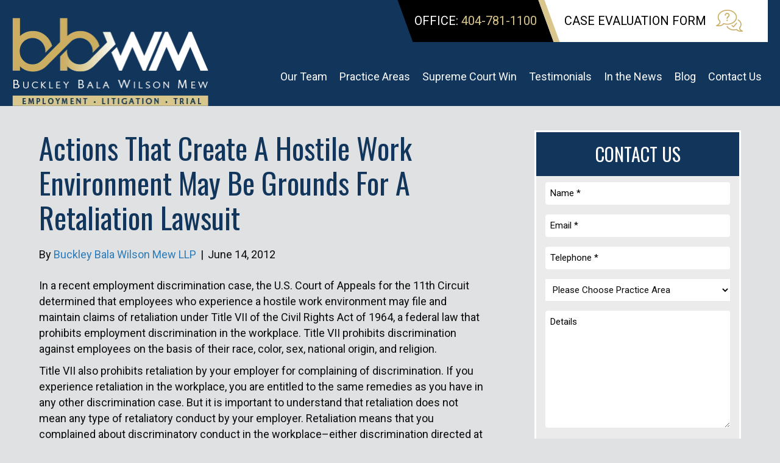

--- FILE ---
content_type: text/css
request_url: https://cdn-jjmdp.nitrocdn.com/mkWVnhDgUUXIAFuYgyCFRypIAWZjaHsJ/assets/static/optimized/rev-8243999/www.bbwmlaw.com/externalFontFace/nitro-min-noimport-70e8d859fe38ddd419bb8f3187dc4309-stylesheet.css
body_size: 406
content:
@font-face{font-family:"gibbs";src:url("https://cdn-jjmdp.nitrocdn.com/mkWVnhDgUUXIAFuYgyCFRypIAWZjaHsJ/assets/desktop/source/rev-8243999/use.typekit.net/af/18f05d/00000000000000007735b639/30/a613286b10b0705b349232843be6f481.l") format("woff2");font-display:swap;font-style:normal;font-weight:500;font-stretch:normal}@font-face{font-family:"gibbs";src:url("https://cdn-jjmdp.nitrocdn.com/mkWVnhDgUUXIAFuYgyCFRypIAWZjaHsJ/assets/desktop/source/rev-8243999/use.typekit.net/af/23c693/00000000000000007735b65b/30/af0e8d1441b520c72ec1c068c33e333e.l") format("woff2");font-display:swap;font-style:italic;font-weight:500;font-stretch:normal}@font-face{font-family:gform-icons-theme;src:url("https://cdn-jjmdp.nitrocdn.com/mkWVnhDgUUXIAFuYgyCFRypIAWZjaHsJ/assets/static/source/rev-8243999/www.bbwmlaw.com/wp-content/plugins/gravityforms/fonts/6fa21caa9f568943134710e05af2972a.gform-icons-theme.woff2") format("woff2");font-weight:400;font-style:normal;font-display:swap}

--- FILE ---
content_type: text/css
request_url: https://cdn-jjmdp.nitrocdn.com/mkWVnhDgUUXIAFuYgyCFRypIAWZjaHsJ/assets/static/optimized/rev-8243999/www.bbwmlaw.com/externalFontFace/nitro-min-noimport-70e8d859fe38ddd419bb8f3187dc4309-stylesheet.css
body_size: 70
content:
@font-face{font-family:"gibbs";src:url("https://cdn-jjmdp.nitrocdn.com/mkWVnhDgUUXIAFuYgyCFRypIAWZjaHsJ/assets/desktop/source/rev-8243999/use.typekit.net/af/18f05d/00000000000000007735b639/30/a613286b10b0705b349232843be6f481.l") format("woff2");font-display:swap;font-style:normal;font-weight:500;font-stretch:normal}@font-face{font-family:"gibbs";src:url("https://cdn-jjmdp.nitrocdn.com/mkWVnhDgUUXIAFuYgyCFRypIAWZjaHsJ/assets/desktop/source/rev-8243999/use.typekit.net/af/23c693/00000000000000007735b65b/30/af0e8d1441b520c72ec1c068c33e333e.l") format("woff2");font-display:swap;font-style:italic;font-weight:500;font-stretch:normal}@font-face{font-family:gform-icons-theme;src:url("https://cdn-jjmdp.nitrocdn.com/mkWVnhDgUUXIAFuYgyCFRypIAWZjaHsJ/assets/static/source/rev-8243999/www.bbwmlaw.com/wp-content/plugins/gravityforms/fonts/6fa21caa9f568943134710e05af2972a.gform-icons-theme.woff2") format("woff2");font-weight:400;font-style:normal;font-display:swap}

--- FILE ---
content_type: application/x-javascript
request_url: https://cdn-jjmdp.nitrocdn.com/mkWVnhDgUUXIAFuYgyCFRypIAWZjaHsJ/assets/static/optimized/rev-8243999/www.bbwmlaw.com/wp-content/uploads/bb-plugin/cache/nitro-min-ad0d7ebd5601433ad4b6f3c626053c0b.684a4fe23fb797b76dd90ee99a307c7e-layout-bundle.js
body_size: 11732
content:
var wpAjaxUrl="https://www.bbwmlaw.com/wp-admin/admin-ajax.php";var flBuilderUrl="https://www.bbwmlaw.com/wp-content/plugins/bb-plugin/";var FLBuilderLayoutConfig={anchorLinkAnimations:{duration:1e3,easing:"swing",offset:100},paths:{pluginUrl:"https://www.bbwmlaw.com/wp-content/plugins/bb-plugin/",wpAjaxUrl:"https://www.bbwmlaw.com/wp-admin/admin-ajax.php"},breakpoints:{small:768,medium:992,large:1200},waypoint:{offset:80},emptyColWidth:"0%"};(function(e){if(typeof FLBuilderLayout!="undefined"){return}FLBuilderLayout={init:function(){FLBuilderLayout._destroy();FLBuilderLayout._initClasses();FLBuilderLayout._initBackgrounds();FLBuilderLayout._initRowShapeLayerHeight();if(0===e(".fl-builder-edit").length){FLBuilderLayout._initAnchorLinks();FLBuilderLayout._initHash();FLBuilderLayout._initForms();FLBuilderLayout._reorderMenu()}else{FLBuilderLayout._initNestedColsWidth()}e("body").removeClass("fl-no-js")},refreshGalleries:function(i){var t="undefined"==typeof i?e("body"):e(i),a=t.find(".fl-mosaicflow-content"),n=t.find(".fl-gallery"),s=null;if(a){s=a.data("mosaicflow");if(s){s.columns=e([]);s.columnsHeights=[];a.data("mosaicflow",s);a.mosaicflow("refill")}}if(n){n.trigger("refreshWookmark")}},refreshGridLayout:function(i){var t="undefined"==typeof i?e("body"):e(i),a=t.find(".masonry");if(a.length){a.masonry("layout")}},reloadSlider:function(i){var t="undefined"==typeof i?e("body"):e(i);if(t.find(".bx-viewport > div").length>0){e.each(t.find(".bx-viewport > div"),function(i,t){setTimeout(function(){e(t).data("bxSlider").reloadSlider()},100)})}},resizeAudio:function(i){var t="undefined"==typeof i?e("body"):e(i),a=t.find(".wp-audio-shortcode.mejs-audio"),n=null,s=null,o=null,l=400;if(a.length&&typeof mejs!=="undefined"){a.each(function(){n=e(this);s=mejs.players[n.attr("id")];o=n.find(".mejs-controls .mejs-time-rail");var i=n.find(".mejs-inner"),t=n.find(".mejs-controls .mejs-time-total");if(typeof s!=="undefined"){l=Math.ceil(n.width()*.8);if(i.length){o.css("width",l+"px!important");s.options.autosizeProgress=true;setTimeout(function(){s.setControlsSize()},50);n.find(".mejs-inner").css({visibility:"visible",height:"inherit"})}}})}},preloadAudio:function(i){var t="undefined"==typeof i?e("body"):e(i),a=t.closest(".fl-accordion-item"),n=t.find(".wp-audio-shortcode.mejs-audio");if(!a.hasClass("fl-accordion-item-active")&&n.find(".mejs-inner").length){n.find(".mejs-inner").css({visibility:"hidden",height:0})}},resizeSlideshow:function(){if(typeof YUI!=="undefined"){YUI().use("node-event-simulate",function(e){e.one(window).simulate("resize")})}},reloadGoogleMap:function(i){var t="undefined"==typeof i?e("body"):e(i),a=t.find('iframe[src*="google.com/maps"]');if(a.length){a.attr("src",function(e,i){return i})}},_destroy:function(){var i=e(window);i.off("scroll.fl-bg-parallax");i.off("resize.fl-bg-video")},_isTouch:function(){if("ontouchstart"in window||window.DocumentTouch&&document instanceof DocumentTouch){return true}return false},_isMobile:function(){return/Mobile|Android|Silk\/|Kindle|BlackBerry|Opera Mini|Opera Mobi|webOS/i.test(navigator.userAgent)},_initClasses:function(){var i=e("body"),t=navigator.userAgent;if(!i.hasClass("archive")&&e(".fl-builder-content-primary").length>0){i.addClass("fl-builder")}if(FLBuilderLayout._isTouch()){i.addClass("fl-builder-touch")}if(FLBuilderLayout._isMobile()){i.addClass("fl-builder-mobile")}if(e(window).width()<FLBuilderLayoutConfig.breakpoints.small){i.addClass("fl-builder-breakpoint-small")}if(e(window).width()>FLBuilderLayoutConfig.breakpoints.small&&e(window).width()<FLBuilderLayoutConfig.breakpoints.medium){i.addClass("fl-builder-breakpoint-medium")}if(e(window).width()>FLBuilderLayoutConfig.breakpoints.medium&&e(window).width()<FLBuilderLayoutConfig.breakpoints.large){i.addClass("fl-builder-breakpoint-large")}if(e(window).width()>FLBuilderLayoutConfig.breakpoints.large){i.addClass("fl-builder-breakpoint-default")}if(t.indexOf("Trident/7.0")>-1&&t.indexOf("rv:11.0")>-1){i.addClass("fl-builder-ie-11")}},_initBackgrounds:function(){var i=e(window);if(e(".fl-row-bg-parallax").length>0&&!FLBuilderLayout._isMobile()){FLBuilderLayout._scrollParallaxBackgrounds();FLBuilderLayout._initParallaxBackgrounds();i.on("resize.fl-bg-parallax",FLBuilderLayout._initParallaxBackgrounds);i.on("scroll.fl-bg-parallax",FLBuilderLayout._scrollParallaxBackgrounds)}if(e(".fl-bg-video").length>0){FLBuilderLayout._initBgVideos();FLBuilderLayout._resizeBgVideos();var t=null;i.on("resize.fl-bg-video",function(e){clearTimeout(t);t=setTimeout(function(){FLBuilderLayout._resizeBgVideos(e)},100)})}},_initParallaxBackgrounds:function(){e(".fl-row-bg-parallax").each(FLBuilderLayout._initParallaxBackground)},_initParallaxBackground:function(){var i=e(this),t=i.find("> .fl-row-content-wrap"),a=e(window).width(),n="",s={default:"",medium:"",responsive:""};s.default=i.data("parallax-image")||"";s.medium=i.data("parallax-image-medium")||s.default;s.responsive=i.data("parallax-image-responsive")||s.medium;if(a>FLBuilderLayoutConfig.breakpoints.medium){n="default"}else if(a>FLBuilderLayoutConfig.breakpoints.small&&a<=FLBuilderLayoutConfig.breakpoints.medium){n="medium"}else if(a<=FLBuilderLayoutConfig.breakpoints.small){n="responsive"}t.css("background-image","url("+s[n]+")");i.data("current-image-loaded",n)},_scrollParallaxBackgrounds:function(){e(".fl-row-bg-parallax").each(FLBuilderLayout._scrollParallaxBackground)},_scrollParallaxBackground:function(){var i=e(window),t=e(this),a=t.find("> .fl-row-content-wrap"),n=t.data("parallax-speed"),s=a.offset(),o=-((i.scrollTop()-s.top)/n),l=t.data("parallax-offset")!=null?t.data("parallax-offset"):0,r=o-l;a.css("background-position","center "+r+"px")},_initBgVideos:function(){e(".fl-bg-video").each(FLBuilderLayout._initBgVideo)},_initBgVideo:function(){var i=e(this),t=i.data("width"),a=i.data("height"),n=i.data("mp4"),s=i.data("youtube"),o=i.data("vimeo"),l=i.data("mp4-type"),r=i.data("webm"),d=i.data("webm-type"),u=i.data("fallback"),f=i.data("loaded"),h=i.data("video-mobile"),p="",c=null,m=null,g=null;if(f){return}c=e("<video autoplay loop muted playsinline></video>");if("undefined"!=typeof u&&""!=u){c.attr("poster","[data-uri]");c.css({backgroundImage:'url("'+u+'")',backgroundColor:"transparent",backgroundRepeat:"no-repeat",backgroundSize:"cover",backgroundPosition:"center center"})}if("undefined"!=typeof n&&""!=n){m=e("<source />");m.attr("src",n);m.attr("type",l);c.append(m)}if("undefined"!=typeof r&&""!=r){g=e("<source />");g.attr("src",r);g.attr("type",d);c.append(g)}if(!FLBuilderLayout._isMobile()||FLBuilderLayout._isMobile()&&"yes"==h){if("undefined"!=typeof s){FLBuilderLayout._initYoutubeBgVideo.apply(this)}else if("undefined"!=typeof o){FLBuilderLayout._initVimeoBgVideo.apply(this)}else{i.append(c)}}else{c.attr("src","");i.append(c)}i.data("loaded",true)},_initYoutubeBgVideo:function(){var i=e(this),t=i.data("video-id"),a=i.find(".fl-bg-video-player"),n=i.data("enable-audio"),s=i.find(".fl-bg-video-audio"),o="undefined"!==typeof i.data("start")?i.data("start"):0,o="undefined"!==typeof i.data("t")&&o===0?i.data("t"):o,l="undefined"!==typeof i.data("end")?i.data("end"):0,r="undefined"!==typeof i.data("loop")?i.data("loop"):1,d=0,u,f;if(t){fallback=i.data("fallback")||false;if(fallback){i.find("iframe").remove();fallbackTag=e("<div></div>");fallbackTag.addClass("fl-bg-video-fallback");fallbackTag.css("background-image","url("+i.data("fallback")+")");fallbackTag.css("background-size","cover");fallbackTag.css("transition","background-image 1s");i.append(fallbackTag);f=true}FLBuilderLayout._onYoutubeApiReady(function(h){setTimeout(function(){u=new h.Player(a[0],{videoId:t,events:{onReady:function(e){if("no"===n||FLBuilderLayout._isMobile()){e.target.mute()}else if("yes"===n&&e.target.isMuted){e.target.unMute()}i.data("YTPlayer",u);FLBuilderLayout._resizeYoutubeBgVideo.apply(i);e.target.playVideo();if(s.length>0&&!FLBuilderLayout._isMobile()){s.on("click",{button:s,player:u},FLBuilderLayout._toggleBgVideoAudio)}},onStateChange:function(i){if(i.data===1){if(f){e(".fl-bg-video-fallback").css("background-image","url([data-uri])")}}if(d<4){d++}if(d>1&&(-1===i.data||2===i.data)&&"yes"===n){u.mute();u.playVideo();s.show()}if(i.data===h.PlayerState.ENDED&&1===r){if(o>0){u.seekTo(o)}else{u.playVideo()}}},onError:function(e){console.info("YT Error: "+e.data);FLBuilderLayout._onErrorYoutubeVimeo(i)}},playerVars:{playsinline:FLBuilderLayout._isMobile()?1:0,controls:0,showinfo:0,rel:0,start:o,end:l}})},1)})}},_onErrorYoutubeVimeo:function(i){fallback=i.data("fallback")||false;if(!fallback){return false}i.find("iframe").remove();fallbackTag=e("<div></div>");fallbackTag.addClass("fl-bg-video-fallback");fallbackTag.css("background-image","url("+i.data("fallback")+")");i.append(fallbackTag)},_onYoutubeApiReady:function(e){if(window.YT&&YT.loaded){e(YT)}else{setTimeout(function(){FLBuilderLayout._onYoutubeApiReady(e)},350)}},_initVimeoBgVideo:function(){var i=e(this),t=i.data("video-id"),a=i.data("video-hash"),n=i.find(".fl-bg-video-player"),s=i.data("enable-audio"),o=i.find(".fl-bg-video-audio"),l,r=i.outerWidth(),d=navigator.userAgent;if(typeof Vimeo!=="undefined"&&t){const e={loop:true,title:false,portrait:false,background:true,autopause:false,muted:true};if(a.length){e.url=`https://player.vimeo.com/video/${t}?h=${a}`}else{e.id=t}l=new Vimeo.Player(n[0],e);i.data("VMPlayer",l);if("no"===s){l.setVolume(0)}else if("yes"===s){if(d.indexOf("Safari")>-1||d.indexOf("Chrome")>-1||d.indexOf("Firefox")>-1){l.setVolume(0);o.show()}else{l.setVolume(1)}}l.play().catch(function(e){FLBuilderLayout._onErrorYoutubeVimeo(i)});if(o.length>0){o.on("click",{button:o,player:l},FLBuilderLayout._toggleBgVideoAudio)}}},_toggleBgVideoAudio:function(e){var i=e.data.player,t=e.data.button.find(".fl-audio-control");if(t.hasClass("fa-volume-off")){t.removeClass("fa-volume-off").addClass("fa-volume-up");e.data.button.find(".fa-times").hide();if("function"===typeof i.unMute){i.unMute()}else{i.setVolume(1)}}else{t.removeClass("fa-volume-up").addClass("fa-volume-off");e.data.button.find(".fa-times").show();if("function"===typeof i.unMute){i.mute()}else{i.setVolume(0)}}},_videoBgSourceError:function(i){var t=e(i.target),a=t.closest(".fl-bg-video"),n=a.find("video"),s=a.data("fallback"),o="";t.remove();if(n.find("source").length){return}else if(""!==s){o=e("<div></div>");o.addClass("fl-bg-video-fallback");o.css("background-image","url("+s+")");a.append(o);n.remove()}},_resizeBgVideos:function(){e(".fl-bg-video").each(function(){FLBuilderLayout._resizeBgVideo.apply(this);if(e(this).parent().find("img").length>0){e(this).parent().imagesLoaded(e.proxy(FLBuilderLayout._resizeBgVideo,this))}})},_resizeBgVideo:function(){if(0===e(this).find("video").length&&0===e(this).find("iframe").length){return}var i=e(this),t=i.outerHeight(),a=i.outerWidth(),n=i.find("video"),s=i.data("height"),o=i.data("width"),l=a,r=Math.round(s*a/o),d=0,u=0,f=i.find("iframe"),h=e(this).closest(".fl-row-bg-video").hasClass("fl-row-full-height"),p={top:"50%",left:"50%",transform:"translate(-50%,-50%)"};if(n.length){if(s===""||typeof s==="undefined"||o===""||typeof o==="undefined"){n.css({"left":"0px","top":"0px","width":l+"px"});n.on("loadedmetadata",FLBuilderLayout._resizeOnLoadedMeta);return}if(!h){if(r<t){r=t;d=-((l-a)/2);l=s?Math.round(o*t/s):l}else{u=-((r-t)/2)}p={left:d+"px",top:u+"px",height:r+"px",width:l+"px"}}n.css(p)}else if(f.length){if(typeof i.data("youtube")!=="undefined"){FLBuilderLayout._resizeYoutubeBgVideo.apply(this)}}},_resizeOnLoadedMeta:function(){var i=e(this),t=i.parent().outerHeight(),a=i.parent().outerWidth(),n=i[0].videoWidth,s=i[0].videoHeight,o=Math.round(s*a/n),l=a,r=0,d=0;if(o<t){o=t;l=Math.round(n*t/s);r=-((l-a)/2)}else{d=-((o-t)/2)}i.parent().data("width",n);i.parent().data("height",s);i.css({"left":r+"px","top":d+"px","width":l+"px","height":o+"px"})},_resizeYoutubeBgVideo:function(){var i=e(this),t=i.outerWidth(),a=i.outerHeight(),n=i.data("YTPlayer"),s=n?n.getIframe():null,o="16:9",l=o.split(":"),r=l[0]/l[1],d=t/r,u=a*r,f=t/a>r,h=f?t:u,p=f?d:a;if(s){e(s).width(h).height(p)}},_initHash:function(){var i=window.location.hash.replace("#","").split("/").shift(),t=null,a=null,n=null,s=null,o=null;if(""!==i){try{t=e("#"+i);if(t.length>0){if(t.hasClass("fl-accordion-item")){setTimeout(function(){t.find(".fl-accordion-button").trigger("click")},100)}if(t.hasClass("fl-tabs-panel")){setTimeout(function(){a=t.closest(".fl-tabs");n=t.find(".fl-tabs-panel-label");s=n.data("index");o=a.find(".fl-tabs-labels .fl-tabs-label[data-index="+s+"]");o[0].click();FLBuilderLayout._scrollToElement(t)},100)}}}catch(e){}}},_initAnchorLinks:function(){e("a").each(FLBuilderLayout._initAnchorLink)},_initAnchorLink:function(){var i=e(this),t=i.attr("href"),a=window.location,n=null,s=null,o=false;if("undefined"!=typeof t&&t.indexOf("#")>-1&&i.closest("svg").length<1){if(a.pathname.replace(/^\//,"")==this.pathname.replace(/^\//,"")&&a.hostname==this.hostname){try{n=t.split("#").pop();if(!n){return}s=e("#"+n);if(s.length>0){o=s.hasClass("fl-row")||s.hasClass("fl-col")||s.hasClass("fl-module");if(!s.hasClass("fl-no-scroll")&&(i.hasClass("fl-scroll-link")||o)){e(i).on("click",FLBuilderLayout._scrollToElementOnLinkClick)}if(s.hasClass("fl-accordion-item")){e(i).on("click",FLBuilderLayout._scrollToAccordionOnLinkClick)}if(s.hasClass("fl-tabs-panel")){e(i).on("click",FLBuilderLayout._scrollToTabOnLinkClick)}}}catch(e){}}}},_scrollToElementOnLinkClick:function(i,t){var a=e("#"+e(this).attr("href").split("#").pop());FLBuilderLayout._scrollToElement(a,t);i.preventDefault()},_scrollToElement:function(i,t){var a=FLBuilderLayoutConfig.anchorLinkAnimations,n=0,s=e(window),o=e(document);if(i.length>0){if("fixed"===i.css("position")||"fixed"===i.parent().css("position")){n=i.position().top}else if(i.offset().top>o.height()-s.height()){n=o.height()-s.height()}else{n=i.offset().top-a.offset}e("html, body").stop(true).animate({scrollTop:n},a.duration,a.easing,function(){if("undefined"!=typeof t){t()}if(undefined!=i.attr("id")&&window.location.hash!=="#"+i.attr("id")){var e=window.navigator.userAgent.match(/Firefox\/(\d+)\./),e=e?parseInt(e[1],10):null;if(e!==null&&e<135){window.location.hash=i.attr("id")}else{if(history.pushState){history.pushState(null,null,"#"+i.attr("id"))}else{window.location.hash=i.attr("id")}}}})}},_scrollToAccordionOnLinkClick:function(i){var t=e("#"+e(this).attr("href").split("#").pop());if(t.length>0){var a=function(){if(t){t.find(".fl-accordion-button").trigger("click");t=false}};FLBuilderLayout._scrollToElementOnLinkClick.call(this,i,a)}},_scrollToTabOnLinkClick:function(i){var t=e("#"+e(this).attr("href").split("#").pop()),a=null,n=null,s=null;if(t.length>0){a=t.closest(".fl-tabs");s=t.find(".fl-tabs-panel-label");tabIndex=s.data("index");n=a.find(".fl-tabs-labels .fl-tabs-label[data-index="+tabIndex+"]");if(s.is(":visible")){var o=function(){if(t){s.trigger(e.Event("click",{which:1}))}};FLBuilderLayout._scrollToElementOnLinkClick.call(this,i,o)}else{n[0].click();FLBuilderLayout._scrollToElement(t)}i.preventDefault()}},_initForms:function(){if(!FLBuilderLayout._hasPlaceholderSupport){e(".fl-form-field input").each(FLBuilderLayout._initFormFieldPlaceholderFallback)}e(".fl-form-field input").on("focus",FLBuilderLayout._clearFormFieldError)},_hasPlaceholderSupport:function(){var e=document.createElement("input");return"undefined"!=e.placeholder},_initFormFieldPlaceholderFallback:function(){var i=e(this),t=i.val(),a=i.attr("placeholder");if("undefined"!=a&&""===t){i.val(a);i.on("focus",FLBuilderLayout._hideFormFieldPlaceholderFallback);i.on("blur",FLBuilderLayout._showFormFieldPlaceholderFallback)}},_hideFormFieldPlaceholderFallback:function(){var i=e(this),t=i.val(),a=i.attr("placeholder");if(t==a){i.val("")}},_showFormFieldPlaceholderFallback:function(){var i=e(this),t=i.val(),a=i.attr("placeholder");if(""===t){i.val(a)}},_clearFormFieldError:function(){var i=e(this);i.removeClass("fl-form-error");i.siblings(".fl-form-error-message").hide()},_initRowShapeLayerHeight:function(){FLBuilderLayout._adjustRowShapeLayerHeight();e(window).on("resize",FLBuilderLayout._adjustRowShapeLayerHeight)},_initNestedColsWidth:function(){var i=e(".fl-col-has-cols");if(i.length<=0){return}e(i).each(function(i,t){if(e(t).width()<=0){e(t).css("width",FLBuilderLayoutConfig.emptyColWidth)}})},_adjustRowShapeLayerHeight:function(){var i=e(".fl-builder-shape-layer");e(i).each(function(i){var t=e(this),a=e(t).find("svg"),n=a.height(),s=".fl-builder-shape-circle, .fl-builder-shape-dot-cluster, .fl-builder-shape-topography, .fl-builder-shape-rect";if(!t.is(s)){e(a).css("height",Math.ceil(n))}})},_string_to_slug:function(e){e=e.replace(/^\s+|\s+$/g,"");if("undefined"==typeof window._fl_string_to_slug_regex){regex=new RegExp("[^a-zA-Z0-9'\":() !.,-_|]","g")}else{regex=new RegExp("[^"+window._fl_string_to_slug_regex+"'\":() !.,-_|\\p{Letter}]","ug")}e=e.replace(regex,"").replace(/\s+/g," ");return e},_reorderMenu:function(){if(e("#wp-admin-bar-fl-builder-frontend-edit-link-default li").length>1){e("#wp-admin-bar-fl-builder-frontend-duplicate-link").appendTo("#wp-admin-bar-fl-builder-frontend-edit-link-default").css("padding-top","5px").css("border-top","2px solid #1D2125").css("margin-top","5px")}}};e(function(){FLBuilderLayout.init()})})(jQuery);(function(e){if(typeof FLBuilderLayoutModules!=="undefined"){return}FLBuilderLayoutModules={init:function(){if(0===e(".fl-builder-edit").length){FLBuilderLayoutModules._initModuleAnimations()}},_initModuleAnimations:function(){if(typeof jQuery.fn.waypoint!=="undefined"){e(".fl-animation").each(function(){var i=e(this),t=i.offset().top,a=e(window).height(),n=e("body").height(),s=FLBuilderLayoutConfig.waypoint,o="80%";if(typeof s.offset!==undefined){o=FLBuilderLayoutConfig.waypoint.offset+"%"}if(n-t<a*.2){o="100%"}i.waypoint({offset:o,handler:FLBuilderLayoutModules._doModuleAnimation})})}},_doModuleAnimation:function(){var i="undefined"==typeof this.element?e(this):e(this.element),t=parseFloat(i.data("animation-delay")),a=parseFloat(i.data("animation-duration"));if(!isNaN(a)){i.css("animation-duration",a+"s")}if(!isNaN(t)&&t>0){setTimeout(function(){i.addClass("fl-animated")},t*1e3)}else{setTimeout(function(){i.addClass("fl-animated")},1)}}};e(function(){FLBuilderLayoutModules.init()})})(jQuery);(function(e){PPAdvancedMenu=function(i){this.settingsId=i.id;this.nodeClass=".fl-node-"+i.id;this.wrapperClass=this.nodeClass+" .pp-advanced-menu";this.type=i.type;this.mobileToggle=i.mobile;this.mobileBelowRow="below"===i.menuPosition;this.breakpoints=i.breakpoints;this.mobileBreakpoint=i.mobileBreakpoint;this.mediaBreakpoint=i.mediaBreakpoint;this.mobileMenuType=i.mobileMenuType;this.offCanvasDirection=i.offCanvasDirection;this.postId=bb_powerpack.post_id;this.isBuilderActive=i.isBuilderActive;this.currentBrowserWidth=window.innerWidth;this.fullScreenMenu=null;this.offCanvasMenu=null;this.$submenus=null;e(this._initMenu.bind(this));e(window).on("resize",(function(e){var i=window.innerWidth;if(i!=this.currentBrowserWidth){this._initMenu();this._clickOrHover();this.currentBrowserWidth=i}}).bind(this));e("body").on("click",(function(i){if("undefined"!==typeof FLBuilderConfig){return}if(e(this.wrapperClass).find(".pp-advanced-menu-mobile-toggle").hasClass("pp-active")&&"expanded"!==this.mobileToggle){if(e(i.target).parents(".fl-module-pp-advanced-menu").length>0){return}if(e(i.target).is("input")&&e(i.target).parents(".pp-advanced-menu").length>0){return}if(e(i.target).hasClass("pp-menu-close-btn")){return}e(this.wrapperClass).find(".pp-advanced-menu-mobile-toggle").trigger("click")}e(this.wrapperClass).find(".pp-has-submenu").removeClass("focus pp-active");e(this.wrapperClass).find(".pp-has-submenu .sub-menu").removeClass("focus");e(this.wrapperClass).find(".pp-has-submenu-container").removeClass("focus");e(this.wrapperClass).find(".pp-menu-toggle").attr("aria-expanded",false)}).bind(this));e(document).on("keyup",(function(i){if(27==i.which){e(this.wrapperClass).find(".pp-has-submenu").removeClass("focus pp-active");e(this.wrapperClass).find(".pp-has-submenu .sub-menu").removeClass("focus");e(this.wrapperClass).find(".pp-has-submenu-container").removeClass("focus");e(this.wrapperClass).find(".pp-menu-toggle").attr("aria-expanded",false);if(e(this.wrapperClass).find(".pp-menu-toggle.focus").is(":visible")){e(this.wrapperClass).find(".pp-menu-toggle.focus").delay(100).trigger("focus")}}}).bind(this))};PPAdvancedMenu.prototype={nodeClass:"",wrapperClass:"",type:"",breakpoints:{},$submenus:null,fullScreenMenu:null,offCanvasMenu:null,_isMobile:function(){return window.innerWidth<=this.breakpoints.small?true:false},_isMedium:function(){return window.innerWidth<=this.breakpoints.medium?true:false},_isLarge:function(){return window.innerWidth<=this.breakpoints.large?true:false},_isCustom:function(){return window.innerWidth<=this.breakpoints.custom?true:false},_isTouch:function(){var e=" -webkit- -moz- -o- -ms- ".split(" ");var i=function(e){return window.matchMedia(e).matches};if("ontouchstart"in window||window.DocumentTouch&&document instanceof DocumentTouch){return true}var t=["(",e.join("touch-enabled),("),"heartz",")"].join("");return i(t)},_isMenuToggle:function(){if(("always"==this.mobileBreakpoint||this._isMobile()&&"mobile"==this.mobileBreakpoint||this._isMedium()&&"medium-mobile"==this.mobileBreakpoint||this._isCustom()&&"custom"==this.mobileBreakpoint)&&(e(this.nodeClass).find(".pp-advanced-menu-mobile-toggle").is(":visible")||"expanded"==this.mobileToggle)){return true}return false},_bindSettingsFormEvents:function(){},_initMenu:function(){if(this.mobileToggle!="expanded"){this._initOffCanvas();this._initFullScreen()}this._setupSubmenu();this._menuOnHover();this._menuOnFocus();this._submenuOnClick();if(e(this.nodeClass).length&&this.type=="horizontal"){this._initMegaMenus()}if(this.type=="horizontal"||this.type=="vertical"){var i=this;e(this.wrapperClass).find(".pp-has-submenu-container").on("click",function(t){if(i.mobileMenuType!=="off-canvas"&&i.mobileMenuType!=="full-screen"){if(i._isTouch()){if(!e(this).hasClass("first-click")){t.preventDefault();e(this).addClass("first-click")}}}});e(this.wrapperClass).find("li.pp-has-submenu a").on("keypress",(function(i){if(e(i.target).hasClass("pp-menu-toggle")&&!e(this.nodeClass).find(".pp-advanced-menu-mobile-toggle").is(":visible")){if(i.which==1||i.which==13||i.which==undefined){i.stopPropagation();i.preventDefault();e(i.target).parents("li.pp-has-submenu").toggleClass("pp-active");if(e(i.target).parents("li.pp-has-submenu").hasClass("pp-active")){e(i.target).attr("aria-expanded",true)}else{e(i.target).attr("aria-expanded",false)}}}}).bind(this))}if(this._isMenuToggle()||this.type=="accordion"){e(this.wrapperClass).off("mouseenter mouseleave");this._menuOnClick();this._clickOrHover()}else{e(this.wrapperClass).off("click");this._submenuOnRight();this._submenuRowZindexFix()}if(this.mobileToggle!="expanded"){this._toggleForMobile()}e(this.wrapperClass).find("li:not(.menu-item-has-children)").on("click","a",(function(i){if(e(i.target).closest(".pp-menu-search-item").length>0){return}e(this.nodeClass).find(".pp-advanced-menu").removeClass("menu-open");e(this.nodeClass).find(".pp-advanced-menu").addClass("menu-close");e("html").removeClass("pp-off-canvas-menu-open");e("html").removeClass("pp-full-screen-menu-open")}).bind(this));if(e(this.wrapperClass).find(".pp-menu-search-item").length){this._toggleMenuSearch()}if(e(this.wrapperClass).find(".pp-menu-cart-item").length){this._wooUpdateParams()}},_setupSubmenu:function(){e(this.wrapperClass+" ul.sub-menu").each(function(){e(this).closest("li").attr("aria-haspopup","true")})},_menuOnHover:function(){e(this.wrapperClass).on("mouseenter","li.menu-item",function(){e(this).addClass("hover")}).on("mouseleave","li.menu-item",function(){e(this).removeClass("hover")})},_menuOnFocus:function(){e(this.nodeClass).off("focus").on("focus","a",(function(i){var t=e(i.target).parents(".menu-item").first(),a=e(i.target).parentsUntil(this.wrapperClass);e(".pp-advanced-menu .focus:not(.pp-menu-toggle)").removeClass("focus");t.addClass("focus");a.addClass("focus")}).bind(this)).on("focusout","a",(function(i){if(e(".pp-advanced-menu .focus").hasClass("pp-has-submenu")){e(i.target).parentsUntil(this.wrapperClass).find(".pp-has-submenu-container").removeClass("first-click")}}).bind(this));e(this.nodeClass).off("focus",".pp-menu-toggle").on("focus",".pp-menu-toggle",(function(i){e(i.target).addClass("focus")}).bind(this)).off("blur",".pp-menu-toggle").on("blur",".pp-menu-toggle",(function(i){if(e(i.target).parents("li.pp-has-submenu.pp-active").length===0||e(i.target).parents("li.pp-has-submenu.pp-active").parent("ul.menu").length===0){e(i.target).removeClass("focus")}}).bind(this))},_menuOnClick:function(){var i=this;var t="";e(this.wrapperClass).off().on("click.pp-advanced-menu keyup",".pp-has-submenu-container",(function(a){var n=a.which==1||a.which==13||a.which==undefined;if(!n){return}if(a.which==13&&!e(a.target).hasClass("pp-menu-toggle")){return}if(i._isTouch()){if(!e(this).hasClass("first-click")){a.preventDefault();e(this).addClass("first-click")}}a.stopPropagation();var s=e(a.target).parents(".menu-item").parent().parent().hasClass("pp-advanced-menu");if(s&&t===""){t=e(a.target).parents(".menu-item")}var o=e(a.target).parents(".pp-has-submenu").first(),l=o.children(".sub-menu").first(),r=o.children(".pp-has-submenu-container").first().find("> a").attr("href"),d=e(a.target).parents(".sub-menu"),u=e(a.target).closest(".pp-has-submenu.pp-active");if(u.length>0){u.find(".pp-menu-toggle").first().attr("aria-expanded",true)}else{u.find(".pp-menu-toggle").first().attr("aria-expanded",false)}if(!l.is(":visible")||e(a.target).hasClass("pp-menu-toggle")||l.is(":visible")&&(typeof r==="undefined"||r=="#")){if(!e(this.wrapperClass).hasClass("pp-advanced-menu-accordion-collapse")){a.preventDefault()}if(e(a.target).hasClass("pp-menu-toggle")){a.stopPropagation();a.preventDefault()}}else{a.stopPropagation();window.location.href=r;return}if(e(this.wrapperClass).hasClass("pp-advanced-menu-accordion-collapse")){if(o.parents(".menu-item").length&&!o.parents(".menu-item").hasClass("pp-active")){e(".menu .pp-active",this.wrapperClass).not(o).removeClass("pp-active")}else if(o.parents(".menu-item").hasClass("pp-active")&&o.parent(".sub-menu").length){e(".menu .pp-active",this.wrapperClass).not(o).not(u).removeClass("pp-active")}e(".sub-menu",this.wrapperClass).not(l).not(d).slideUp("normal")}if(e(i.wrapperClass).find(".sub-menu:visible").length>0){e(i.wrapperClass).find(".sub-menu:visible").parent().addClass("pp-active")}l.slideToggle(400,function(){e(a.target).parents(".pp-has-submenu-container").parent().parent().find("> .menu-item.pp-active").removeClass("pp-active");if(t!==""){t.parent().find(".menu-item.pp-active").removeClass("pp-active");e(i.wrapperClass).find(".sub-menu").parent().removeClass("pp-active");if(e(i.wrapperClass).find(".sub-menu:visible").length>0){e(i.wrapperClass).find(".sub-menu:visible").parent().addClass("pp-active")}else{o.toggleClass("pp-active");t.removeClass("pp-active")}}else{o.toggleClass("pp-active")}if(!l.is(":visible")){l.parent().removeClass("pp-active");l.parent().find("> .pp-has-submenu-container .pp-menu-toggle").attr("aria-expanded",false)}else{l.parent().find("> .pp-has-submenu-container .pp-menu-toggle").attr("aria-expanded",true)}})}).bind(this))},_submenuOnClick:function(){e("body").off("click",this.wrapperClass+" .sub-menu a").on("click",this.wrapperClass+" .sub-menu a",(function(i){if(e(i.target).parent().hasClass("focus")){e(i.target).parentsUntil(this.wrapperClass).removeClass("focus")}}).bind(this))},_clickOrHover:function(){this.$submenus=this.$submenus||e(this.wrapperClass).find(".sub-menu");var i=e(this.wrapperClass),t=i.find(".menu");$li=i.find(".pp-has-submenu");if(this._isMenuToggle()){$li.each(function(){if(!e(this).hasClass("pp-active")){e(this).find(".sub-menu").fadeOut()}})}else{$li.each(function(){if(!e(this).hasClass("pp-active")){e(this).find(".sub-menu").css({"display":"","opacity":""})}})}},_submenuOnRight:function(){e(this.wrapperClass).on("mouseenter focus",".pp-has-submenu",(function(i){if(e(i.currentTarget).find(".sub-menu").length===0){return}var t=e(i.currentTarget),a=t.parent(),n=t.find(".sub-menu"),s=n.width(),o=0,l=window.innerWidth;if(t.closest(".pp-menu-submenu-right").length!==0){t.addClass("pp-menu-submenu-right")}else if(e("body").hasClass("rtl")){o=a.is(".sub-menu")?a.offset().left-s:t.offset().left-s;if(o<=0){t.addClass("pp-menu-submenu-right")}}else{o=a.is(".sub-menu")?a.offset().left+a.width()+s:t.offset().left+s;if(o>l){t.addClass("pp-menu-submenu-right")}}}).bind(this)).on("mouseleave",".pp-has-submenu",(function(i){e(i.currentTarget).removeClass("pp-menu-submenu-right")}).bind(this))},_submenuRowZindexFix:function(i){e(this.wrapperClass).on("mouseenter","ul.menu > .pp-has-submenu",(function(i){if(e(i.currentTarget).find(".sub-menu").length===0){return}e(this.nodeClass).closest(".fl-row").find(".fl-row-content").css("z-index","10")}).bind(this)).on("mouseleave","ul.menu > .pp-has-submenu",(function(i){e(this.nodeClass).closest(".fl-row").find(".fl-row-content").css("z-index","")}).bind(this))},_toggleForMobile:function(){var i=null,t=null,a=this;if(this._isMenuToggle()){i=e(this.wrapperClass);if(this._isMobileBelowRowEnabled()){this._placeMobileMenuBelowRow();t=e(this.nodeClass+"-clone");t.find("ul.menu").show()}else{t=i.find(".menu")}if(!i.find(".pp-advanced-menu-mobile-toggle").hasClass("pp-active")&&this.mobileMenuType==="default"){t.css({display:"none"})}i.on("click",".pp-advanced-menu-mobile-toggle",function(i){e(this).toggleClass("pp-active");if(e(this).hasClass("pp-active")){e(this).attr("aria-expanded","true");t.addClass("pp-menu-visible")}else{e(this).attr("aria-expanded","false");t.removeClass("pp-menu-visible")}t.slideToggle();i.stopPropagation()});t.on("click",'.menu-item > a[href*="#"]',function(i){var n=e(this).attr("href"),s="";if(n!=="#"){s=n.split("#")[1];if(e("body").find("#"+s).length>0){i.preventDefault();e(this).toggleClass("pp-active");setTimeout(function(){e("html, body").animate({scrollTop:e("#"+s).offset().top},1e3,function(){window.location.hash=s})},500);if(!a._isMenuToggle()){t.slideToggle()}}}})}else{if(this._isMobileBelowRowEnabled()){this._removeMenuFromBelowRow()}i=e(this.wrapperClass),t=i.children(".menu");i.find(".pp-advanced-menu-mobile-toggle").removeClass("pp-active");t.css({display:""})}},_initMegaMenus:function(){var i=e(this.nodeClass),t=i.closest(".fl-row-content"),a=t.width(),n=i.find(".mega-menu"),s=i.find(".mega-menu-disabled"),o=this._isMenuToggle();if(o){n.removeClass("mega-menu").addClass("mega-menu-disabled");i.find("li.mega-menu-disabled > ul.sub-menu").css("width","");t.css("position","")}else{s.removeClass("mega-menu-disabled").addClass("mega-menu");i.find("li.mega-menu > ul.sub-menu").css("width",a+"px");t.css("position","relative")}},_initOffCanvas:function(){if(this.mobileMenuType!=="off-canvas"){return}e("html").addClass("pp-off-canvas-menu-module");e("html").addClass("pp-off-canvas-menu-"+this.offCanvasDirection);if(e(this.nodeClass).find("#pp-menu-"+this.settingsId).length===0){return}var i=e(this.nodeClass).find("#pp-menu-"+this.settingsId).html();if(null===this.offCanvasMenu){this.offCanvasMenu=e('<div id="pp-advanced-menu-off-canvas-'+this.settingsId+'" class="fl-node-'+this.settingsId+' pp-menu-off-canvas" />').html(i)}if(e("#pp-advanced-menu-off-canvas-"+this.settingsId).length===0&&null!==this.offCanvasMenu&&!this.isBuilderActive){this.offCanvasMenu.appendTo("body")}e(this.nodeClass).trigger("pp-advanced-menu-off-canvas-init",[this.offCanvasMenu]);this._toggleMenu()},_initFullScreen:function(){if(this.mobileMenuType!=="full-screen"){return}e("html").addClass("pp-full-screen-menu-module");if(e(this.nodeClass).find("#pp-menu-"+this.settingsId).length===0){return}var i=e(this.nodeClass).find("#pp-menu-"+this.settingsId).html();if(null===this.fullScreenMenu){this.fullScreenMenu=e('<div id="pp-advanced-menu-full-screen-'+this.settingsId+'" class="fl-node-'+this.settingsId+' pp-menu-full-screen" />').html(i)}if(e("#pp-advanced-menu-full-screen-"+this.settingsId).length===0&&null!==this.fullScreenMenu&&!this.isBuilderActive){this.fullScreenMenu.appendTo("body")}e(this.nodeClass).trigger("pp-advanced-menu-full-screen-init",[this.fullScreenMenu]);this._toggleMenu()},_toggleMenu:function(){var i=this;var t=true;if(i.mobileMenuType==="full-screen"){var a=window.innerHeight;e(i.nodeClass).find(".pp-menu-overlay").css("height",a+"px");e(window).on("resize",function(){a=window.innerHeight;e(i.nodeClass).find(".pp-menu-overlay").css("height",a+"px")})}e(i.nodeClass).find(".pp-advanced-menu-mobile-toggle").off("click").on("click",function(){if(t){if(e(".pp-advanced-menu.menu-open").length>0){e(".pp-advanced-menu").removeClass("menu-open");e("html").removeClass("pp-full-screen-menu-open")}}if(e(i.nodeClass).find(".pp-advanced-menu").hasClass("menu-open")){e(i.nodeClass).find(".pp-advanced-menu").removeClass("menu-open");e(i.nodeClass).find(".pp-advanced-menu").addClass("menu-close");e("html").removeClass("pp-off-canvas-menu-open");e("html").removeClass("pp-full-screen-menu-open")}else{e(i.nodeClass).find(".pp-advanced-menu").addClass("menu-open");if(i.mobileMenuType==="off-canvas"){e("html").addClass("pp-off-canvas-menu-open");i.offCanvasMenu.find("nav").attr("tabindex","0").trigger("focus");e(this).attr("tabindex","-1").trigger("blur")}if(i.mobileMenuType==="full-screen"){e("html").addClass("pp-full-screen-menu-open");i.fullScreenMenu.find("nav").attr("tabindex","0").trigger("focus");e(this).attr("tabindex","-1").trigger("blur")}}if("0"==e(this).attr("tabindex")){e(this).attr("aria-expanded","false")}else{e(this).attr("aria-expanded","true")}});e(i.nodeClass).find(".pp-advanced-menu-mobile-toggle").on("keyup",function(i){if(13===i.keyCode||13===i.which){e(this).trigger("click")}});e(i.nodeClass).find(".pp-advanced-menu .pp-menu-close-btn, .pp-clear").on("click",function(){e(i.nodeClass).find(".pp-advanced-menu").removeClass("menu-open");e(i.nodeClass).find(".pp-advanced-menu").addClass("menu-close");e("html").removeClass("pp-off-canvas-menu-open");e("html").removeClass("pp-full-screen-menu-open");if(e(i.nodeClass).find(".pp-advanced-menu-mobile-toggle").is(":visible")){setTimeout(function(){e(i.nodeClass).find(".pp-advanced-menu-mobile-toggle").attr("tabindex",0).attr("aria-expanded","false").trigger("focus")},120)}if(i.offCanvasMenu&&i.offCanvasMenu.length>0){i.offCanvasMenu.find("nav").attr("tabindex","-1").trigger("blur")}if(i.fullScreenMenu&&i.fullScreenMenu.length>0){i.fullScreenMenu.find("nav").attr("tabindex","-1").trigger("blur")}});if(this.isBuilderActive){setTimeout(function(){if(e('.fl-builder-settings[data-node="'+i.settingsId+'"]').length>0){e(".pp-advanced-menu").removeClass("menu-open");e(i.nodeClass).find(".pp-advanced-menu-mobile-toggle").trigger("click")}},600);FLBuilder.addHook("settings-form-init",function(){if(!e('.fl-builder-settings[data-node="'+i.settingsId+'"]').length>0){return}if(!e(i.nodeClass).find(".pp-advanced-menu").hasClass("menu-open")){e(".pp-advanced-menu").removeClass("menu-open");e(i.nodeClass).find(".pp-advanced-menu-mobile-toggle").trigger("click")}});if(e("html").hasClass("pp-full-screen-menu-open")&&!e(i.nodeClass).find(".pp-advanced-menu").hasClass("menu-open")){e("html").removeClass("pp-full-screen-menu-open")}if(e("html").hasClass("pp-off-canvas-menu-open")&&!e(i.nodeClass).find(".pp-advanced-menu").hasClass("menu-open")){e("html").removeClass("pp-off-canvas-menu-open")}}},_isMobileBelowRowEnabled:function(){if(this.mobileMenuType==="default"){return this.mobileBelowRow&&e(this.nodeClass).closest(".fl-col").length}return false},_placeMobileMenuBelowRow:function(){if(e(this.nodeClass+"-clone").length){return}var i=e(this.nodeClass),t=null,a=i.closest(".fl-row-content");if(i.length<1){return}t=i.length>1?e(i[0]).clone():i.clone();i.find(".pp-menu-nav").remove();t.addClass((this.nodeClass+"-clone").replace(".",""));t.addClass("pp-menu-mobile-clone");t.find(".pp-advanced-menu-mobile").remove();a.append(t);if(i.hasClass("fl-animation")){t.removeClass("fl-animation")}this._menuOnClick()},_removeMenuFromBelowRow:function(){if(!e(this.nodeClass+"-clone").length){return}var i=e(this.nodeClass),t=e(this.nodeClass+"-clone"),a=t.find(".pp-menu-nav");i.find(".pp-advanced-menu-mobile").after(a);i.find(".pp-advanced-menu-mobile-toggle").attr("aria-expanded",false);t.remove()},_toggleMenuSearch:function(){var i=e(this.wrapperClass).find(".pp-menu-search-item"),t=this;i.each(function(){var i=e(this);var a=i.find("> a"),n=i.find(".pp-search-form"),s=i.find(".pp-search-form__input");a.on("click",function(a){a.preventDefault();i.toggleClass("pp-search-active");if(i.hasClass("pp-search-active")){setTimeout(function(){s.focus();t._focusMenuSearch(s)},100)}e("body").on("click.pp-menu-search",t._hideMenuSearch.bind(t))});s.on("focus",function(){n.addClass("pp-search-form--focus")}).on("blur",function(){n.removeClass("pp-search-form--focus")})})},_hideMenuSearch:function(i){if(i!==undefined){if(e(i.target).closest(".pp-menu-search-item").length>0){return}}e(this.wrapperClass).find(".pp-menu-search-item").removeClass("pp-search-active");e("body").off("click.pp-menu-search")},_focusMenuSearch:function(e){if(e[0].setSelectionRange){var i=e.val().length*2;setTimeout(function(){e[0].setSelectionRange(i,i)},1)}else{e.val(e.val())}},_wooUpdateParams:function(){if("undefined"!==typeof wc_cart_fragments_params){wc_cart_fragments_params.wc_ajax_url+="&pp-advanced-menu-node="+this.settingsId+"&post-id="+this.postId}if("undefined"!==typeof wc_add_to_cart_params){wc_add_to_cart_params.wc_ajax_url+="&pp-advanced-menu-node="+this.settingsId+"&post-id="+this.postId}},_validClick:function(e){return e.which==1||e.which==13||e.which==32||e.which==undefined?true:false}}})(jQuery);var pp_menu_95gsrovwkt0p;(function(e){pp_menu_95gsrovwkt0p=new PPAdvancedMenu({id:"95gsrovwkt0p",type:"horizontal",mobile:"hamburger",menuPosition:"below",breakpoints:{large:1200,medium:992,small:768,custom:1060},mobileBreakpoint:"custom",mediaBreakpoint:"1060",mobileMenuType:"off-canvas",offCanvasDirection:"right",fullScreenAnimation:"",isBuilderActive:false})})(jQuery);jQuery(function(e){e(function(){e(".fl-node-nwdix35e7osk .fl-photo-img").on("mouseenter",function(i){e(this).data("title",e(this).attr("title")).removeAttr("title")}).on("mouseleave",function(i){e(this).attr("title",e(this).data("title")).data("title",null)})});window._fl_string_to_slug_regex="a-zA-Z0-9"});(function(e){FLThemeBuilderHeaderLayout={win:null,body:null,header:null,overlay:false,hasAdminBar:false,stickyOn:"",breakpointWidth:0,init:function(){var i=e("html.fl-builder-edit").length,t=e(".fl-builder-content[data-type=header]"),a=t.find(".fl-module-menu"),n=null;if(!i&&t.length){t.imagesLoaded(e.proxy(function(){this.win=e(window);this.body=e("body");this.header=t.eq(0);this.overlay=!!Number(t.attr("data-overlay"));this.hasAdminBar=!!e("body.admin-bar").length;this.stickyOn=this.header.data("sticky-on");n=this.header.data("sticky-breakpoint");if(""==this.stickyOn){if(typeof FLBuilderLayoutConfig.breakpoints[n]!==undefined){this.breakpointWidth=FLBuilderLayoutConfig.breakpoints[n]}else{this.breakpointWidth=FLBuilderLayoutConfig.breakpoints.medium}}if(Number(t.attr("data-sticky"))){this.header.data("original-top",this.header.offset().top);this.win.on("resize",e.throttle(500,e.proxy(this._initSticky,this)));this._initSticky()}},this))}},_initSticky:function(i){var t=e(".fl-builder-content[data-type=header]"),a=this.win.width(),n=false;n=this._makeWindowSticky(a);if(n||this.breakpointWidth>0&&a>=this.breakpointWidth){this.win.on("scroll.fl-theme-builder-header-sticky",e.proxy(this._doSticky,this));if(i&&"resize"===i.type){if(this.header.hasClass("fl-theme-builder-header-sticky")){this._doSticky(i)}this._adjustStickyHeaderWidth()}if(Number(t.attr("data-shrink"))){this.header.data("original-height",this.header.outerHeight());this.win.on("resize",e.throttle(500,e.proxy(this._initShrink,this)));this._initShrink()}this._initFlyoutMenuFix(i)}else{this.win.off("scroll.fl-theme-builder-header-sticky");this.win.off("resize.fl-theme-builder-header-sticky");this.header.removeClass("fl-theme-builder-header-sticky");this.header.removeAttr("style");this.header.parent().css("padding-top","0")}},_makeWindowSticky:function(e){var i=false;switch(this.stickyOn){case"xl":i=e>FLBuilderLayoutConfig.breakpoints["large"];break;case"":case"desktop":i=e>=FLBuilderLayoutConfig.breakpoints["medium"];break;case"desktop-medium":i=e>FLBuilderLayoutConfig.breakpoints["small"];break;case"large":i=e>FLBuilderLayoutConfig.breakpoints["medium"]&&e<=FLBuilderLayoutConfig.breakpoints["large"];break;case"large-medium":i=e>FLBuilderLayoutConfig.breakpoints["small"]&&e<=FLBuilderLayoutConfig.breakpoints["large"];break;case"medium":i=e<=FLBuilderLayoutConfig.breakpoints["medium"]&&e>FLBuilderLayoutConfig.breakpoints["small"];break;case"medium-mobile":i=e<=FLBuilderLayoutConfig.breakpoints["medium"];break;case"mobile":i=e<=FLBuilderLayoutConfig.breakpoints["small"];break;case"all":i=true;break}return i},_doSticky:function(i){var t=Math.floor(this.win.scrollTop()),a=Math.floor(this.header.data("original-top")),n=this.header.hasClass("fl-theme-builder-header-sticky"),s=this.header.hasClass("fl-theme-builder-header-scrolled"),o=this.header.prevAll(".fl-builder-content"),l=parseInt(jQuery("body").css("padding-top")),r=e("#wpadminbar").length?e("#wpadminbar").outerHeight():0,d=0;if(isNaN(l)){l=0}if(this.hasAdminBar&&this.win.width()>600){t+=Math.floor(r)}if(t>a){if(!n){if(i&&("scroll"===i.type||"smartscroll"===i.type)){this.header.addClass("fl-theme-builder-header-sticky");if(this.overlay&&o.length){this.header.css("top",r)}}if(!this.overlay){this._adjustHeaderHeight()}}}else if(n){this.header.removeClass("fl-theme-builder-header-sticky");this.header.removeAttr("style");this.header.parent().css("padding-top","0")}this._adjustStickyHeaderWidth();if(t>a){if(!s){this.header.addClass("fl-theme-builder-header-scrolled")}}else if(s){this.header.removeClass("fl-theme-builder-header-scrolled")}this._flyoutMenuFix(i)},_initFlyoutMenuFix:function(i){var t=this.header,a=t.closest(".fl-menu"),n=a.find(".fl-menu-mobile-flyout"),s=a.hasClass("fl-menu-responsive-flyout-push")||a.hasClass("fl-menu-responsive-flyout-push-opacity"),o=a.hasClass("fl-menu-responsive-flyout-overlay"),l=a.hasClass("fl-flyout-right")?"right":"left",r=t.parent().is("header")?t.parent().parent():t.parent();isFullWidth=this.win.width()===t.width(),flyoutLayout="",activePos=250,headerPos=0;if(!n.length){return}if(this.win.width()>t.parent().width()){headerPos=(this.win.width()-t.width())/2}if(o){activePos=headerPos}else if(s){activePos=activePos+headerPos}n.data("activePos",activePos);if(s){flyoutLayout="push-"+l}else if(o){flyoutLayout="overlay-"+l}if(s&&!e("html").hasClass("fl-theme-builder-has-flyout-menu")){e("html").addClass("fl-theme-builder-has-flyout-menu")}if(!r.hasClass("fl-theme-builder-flyout-menu-"+flyoutLayout)){r.addClass("fl-theme-builder-flyout-menu-"+flyoutLayout)}if(!t.hasClass("fl-theme-builder-flyout-menu-overlay")&&o){t.addClass("fl-theme-builder-flyout-menu-overlay")}if(!t.hasClass("fl-theme-builder-header-full-width")&&isFullWidth){t.addClass("fl-theme-builder-header-full-width")}else if(!isFullWidth){t.removeClass("fl-theme-builder-header-full-width")}a.on("click",".fl-menu-mobile-toggle",e.proxy(function(i){if(a.find(".fl-menu-mobile-toggle.fl-active").length){e("html").addClass("fl-theme-builder-flyout-menu-active");i.stopImmediatePropagation()}else{e("html").removeClass("fl-theme-builder-flyout-menu-active")}this._flyoutMenuFix(i)},this))},_flyoutMenuFix:function(i){var t=this.header,a=e(i.target).closest(".fl-menu"),n=a.find(".fl-menu-mobile-flyout"),s=a.hasClass("fl-flyout-right")?"right":"left",o=a.find(".fl-menu-mobile-opacity"),l="undefined"!==typeof i&&"scroll"===i.handleObj.type,r="undefined"!==typeof n.data("activePos")?n.data("activePos"):0,d=(this.win.width()-t.width())/2,u=d>0?r+4:254;if(!n.length){return}if(this.overlay){return}if(e(".fl-theme-builder-flyout-menu-active").length){if(l&&!n.hasClass("fl-menu-disable-transition")){n.addClass("fl-menu-disable-transition")}if(t.hasClass("fl-theme-builder-header-sticky")){if(!l){setTimeout(e.proxy(function(){n.css(s,"-"+r+"px")},this),1)}else{n.css(s,"-"+r+"px")}}else{n.css(s,"0px")}}else{if(n.hasClass("fl-menu-disable-transition")){n.removeClass("fl-menu-disable-transition")}if(t.hasClass("fl-theme-builder-flyout-menu-overlay")&&d>0&&d<250){if(t.hasClass("fl-theme-builder-header-sticky")){u=d+254}else{u=254}}if(i&&i.type==="resize"){u=d+254}n.css(s,"-"+u+"px")}if(i&&a.is(".fl-menu-responsive-flyout-overlay")&&e.infinitescroll){i.stopImmediatePropagation()}if(o.length){if(t.hasClass("fl-theme-builder-header-sticky")){if("0px"===o.css("left")){o.css("left","-"+d+"px")}}else{o.css("left","")}}},_adjustStickyHeaderWidth:function(){if(e("body").hasClass("fl-fixed-width")){var i=this.header.parent().width();if(this.win.width()>=992){this.header.css({"margin":"0 auto","max-width":i})}else{this.header.css({"margin":"","max-width":""})}}},_adjustHeaderHeight:function(){var i=this.header.prevAll(".fl-builder-content"),t=0,a=0,n=Math.floor(this.header.outerHeight()),s=parseInt(e("body").css("padding-top")),o=0,l=0;if(isNaN(s)){s=0}if(i.length){e.each(i,function(){t+=Math.floor(e(this).outerHeight())});a=2}if(this.hasAdminBar&&this.win.width()<=600){o=Math.floor(e("#wpadminbar").outerHeight())}l=Math.floor(t+n);if(n>0){var r=this.header.parent(),d=0;if(e(r).is("body")){d=Math.floor(n-o)}else{d=Math.floor(n-s-o)}e(r).css("padding-top",d-a+"px");this.header.css({"-webkit-transform":"translate(0px, -"+l+"px)","-ms-transform":"translate(0px, -"+l+"px)","transform":"translate(0px, -"+l+"px)"})}},_initShrink:function(i){if(this.win.width()>=this.breakpointWidth){this.win.on("scroll.fl-theme-builder-header-shrink",e.proxy(this._doShrink,this));this._setImageMaxHeight();if(this.win.scrollTop()>0){this._doShrink()}}else{this.header.parent().css("padding-top","0");this.win.off("scroll.fl-theme-builder-header-shrink");this._removeShrink();this._removeImageMaxHeight()}},_doShrink:function(i){var t=this.win.scrollTop(),a=this.header.data("original-top"),n=this.header.data("original-height"),s=this.header.data("shrink-image-height"),o=this.win.width(),l=this._makeWindowSticky(o),r=this.header.hasClass("fl-theme-builder-header-shrink");if(this.hasAdminBar){t+=32}if(l&&t>a+n){if(!r){this.header.addClass("fl-theme-builder-header-shrink");this.header.find("img").each(function(i){var t=e(this),a=t.closest(".max-mega-menu").length,n=t.closest(".fl-button-lightbox-content").length,o=t.closest("li.menu-item").length;if(!(n||o||a)){t.css("max-height",s)}});this.header.find(".fl-row-content-wrap").each(function(){var i=e(this);if(parseInt(i.css("padding-bottom"))>5){i.addClass("fl-theme-builder-header-shrink-row-bottom")}if(parseInt(i.css("padding-top"))>5){i.addClass("fl-theme-builder-header-shrink-row-top")}});this.header.find(".fl-module").each(function(){var i=e(this).find(".fl-module-content").length?e(this).find(".fl-module-content"):e(this);if(parseInt(i.css("margin-bottom"))>5){i.addClass("fl-theme-builder-header-shrink-module-bottom")}if(parseInt(i.css("margin-top"))>5){i.addClass("fl-theme-builder-header-shrink-module-top")}})}}else if(r){this.header.find("img").css("max-height","");this._removeShrink()}if("undefined"===typeof i&&e("body").hasClass("fl-fixed-width")){if(!this.overlay){this._adjustHeaderHeight()}}},_removeShrink:function(){var e=this.header.find(".fl-row-content-wrap"),i=this.header.find(".fl-module, .fl-module-content");e.removeClass("fl-theme-builder-header-shrink-row-bottom");e.removeClass("fl-theme-builder-header-shrink-row-top");i.removeClass("fl-theme-builder-header-shrink-module-bottom");i.removeClass("fl-theme-builder-header-shrink-module-top");this.header.removeClass("fl-theme-builder-header-shrink")},_setImageMaxHeight:function(){var i=e("head"),t="fl-header-styles-"+this.header.data("post-id"),a="",n=this.header.find(".fl-module img");if(e("#"+t).length){return}n.each(function(i){var t=e(this),n=t.height(),s=t.closest(".fl-module").data("node"),o="fl-node-"+s+"-img-"+i,l=t.closest(".max-mega-menu").length,r=t.closest(".fl-button-lightbox-content").length,d=t.closest("li.menu-item").length;if(!(r||d||l)){t.addClass(o);a+="."+o+" { max-height: "+(n?n:t[0].height)+"px }"}});if(""!==a){i.append('<style id="'+t+'">'+a+"</style>")}},_removeImageMaxHeight:function(){e("#fl-header-styles-"+this.header.data("post-id")).remove()}};e(function(){FLThemeBuilderHeaderLayout.init()})})(jQuery);jQuery(function(e){e(function(){e(".fl-node-7lrpu9gc6ijb .fl-photo-img").on("mouseenter",function(i){e(this).data("title",e(this).attr("title")).removeAttr("title")}).on("mouseleave",function(i){e(this).attr("title",e(this).data("title")).data("title",null)})});window._fl_string_to_slug_regex="a-zA-Z0-9"});jQuery(function(e){e(function(){e(".fl-node-vh0e23pg5x7f .fl-photo-img").on("mouseenter",function(i){e(this).data("title",e(this).attr("title")).removeAttr("title")}).on("mouseleave",function(i){e(this).attr("title",e(this).data("title")).data("title",null)})});window._fl_string_to_slug_regex="a-zA-Z0-9"});(function(e){function i(){if(window.navigator.userAgent.indexOf("MSIE ")>0){return}var i=0;e(".fl-node-yfactvi4mow5 .pp-logos-wrapper .pp-logo").each(function(t){if(e(this).find(".logo-image").outerHeight()+0>i){i=e(this).find(".logo-image").outerHeight()+0}});e(".fl-node-yfactvi4mow5 .pp-logos-wrapper .pp-logo").css("height",i+"px");return i}e(".fl-node-yfactvi4mow5 .pp-logos-wrapper").imagesLoaded(function(){var i=function(){var i=e(window).width()<=768?parseInt(e(".fl-node-yfactvi4mow5").width()/330):4;if(window.innerWidth<=1200){i=4}if(window.innerWidth<=992){i=2}if(window.innerWidth<=768){i=1}i=i===0?1:i;return i};var t=i();var a=t;var n=a;var s=t-1;e(window).on("resize",function(){t=i();a=t;n=a;s=t-1});var s=e(".fl-node-yfactvi4mow5 .pp-logo:not(.bx-clone)").length;var o={slideWidth:270,moveSlides:n,slideMargin:20,minSlides:t,maxSlides:a,autoStart:1,auto:true,autoHover:false,adaptiveHeight:false,pause:4e3,mode:"horizontal",speed:500,pager:0,controls:false,ariaLive:false,onSliderLoad:function(){e(".fl-node-yfactvi4mow5 .pp-logos-wrapper").addClass("pp-logos-wrapper-loaded");e(".fl-node-yfactvi4mow5 .pp-logo").attr("role","group");var i=0;e(".fl-node-yfactvi4mow5 .pp-logo").each(function(){if(!e(this).hasClass("bx-clone")){i++;e(this).attr("aria-label","Slide "+i+" of "+s)}});setTimeout(function(){e(window).trigger("resize")},200);var t=false;e(".fl-node-yfactvi4mow5").off("keyup").on("keyup",function(i){i.stopPropagation();if(e(i.target).hasClass("pp-logos-wrapper")||e(i.target).closest(".pp-logos-wrapper").length){t=true}if(t&&e(i.target).hasClass("logo-slider-nav")){e(this).find(".pp-logos-wrapper").data("bxSlider").reloadSlider();t=false}});e(document).trigger("pp_logos_on_slider_load",[e(".fl-node-yfactvi4mow5")])},onSlideBefore:function(i,t,a){this.stopAuto(true);e(".fl-node-yfactvi4mow5 .logo-slider-nav").addClass("disabled");e(".fl-node-yfactvi4mow5 .bx-controls .bx-pager-link").addClass("disabled");this.startAuto(true);var n=0;e(".fl-node-yfactvi4mow5 .pp-logo").each(function(){if(!e(this).hasClass("bx-clone")){n++;e(this).attr("aria-label","Slide "+n+" of "+s)}})},onSlideAfter:function(i,t,a){e(".fl-node-yfactvi4mow5 .logo-slider-nav").removeClass("disabled");e(".fl-node-yfactvi4mow5 .bx-controls .bx-pager-link").removeClass("disabled")}};o.onSliderResize=function(e){o.working=false;o.minSlides=t;o.maxSlides=a;o.moveSlides=n;this.reloadSlider(o)};var l=e(".fl-node-yfactvi4mow5 .pp-logos-wrapper").bxSlider(o);l.data("bxSlider",l);e(".fl-node-yfactvi4mow5 .logo-slider-prev").on("click",function(e){e.preventDefault();l.stopAuto(true);l.goToPrevSlide();l.startAuto(true)});e(".fl-node-yfactvi4mow5 .logo-slider-next").on("click",function(e){e.preventDefault();l.stopAuto(true);l.goToNextSlide();l.startAuto(true)})})})(jQuery);jQuery(function(e){e(function(){e(".fl-node-4btmiyfvzd0u .fl-photo-img").on("mouseenter",function(i){e(this).data("title",e(this).attr("title")).removeAttr("title")}).on("mouseleave",function(i){e(this).attr("title",e(this).data("title")).data("title",null)})});window._fl_string_to_slug_regex="a-zA-Z0-9"});